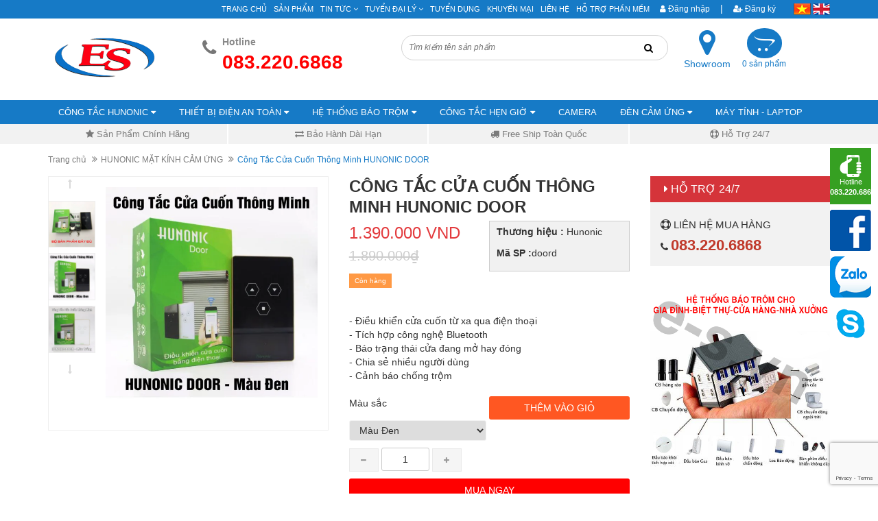

--- FILE ---
content_type: text/html; charset=utf-8
request_url: https://www.google.com/recaptcha/api2/anchor?ar=1&k=6Ldtu4IUAAAAAMQzG1gCw3wFlx_GytlZyLrXcsuK&co=aHR0cHM6Ly9lLXMudm46NDQz&hl=en&v=PoyoqOPhxBO7pBk68S4YbpHZ&size=invisible&anchor-ms=20000&execute-ms=30000&cb=thkwstqsz4kn
body_size: 48743
content:
<!DOCTYPE HTML><html dir="ltr" lang="en"><head><meta http-equiv="Content-Type" content="text/html; charset=UTF-8">
<meta http-equiv="X-UA-Compatible" content="IE=edge">
<title>reCAPTCHA</title>
<style type="text/css">
/* cyrillic-ext */
@font-face {
  font-family: 'Roboto';
  font-style: normal;
  font-weight: 400;
  font-stretch: 100%;
  src: url(//fonts.gstatic.com/s/roboto/v48/KFO7CnqEu92Fr1ME7kSn66aGLdTylUAMa3GUBHMdazTgWw.woff2) format('woff2');
  unicode-range: U+0460-052F, U+1C80-1C8A, U+20B4, U+2DE0-2DFF, U+A640-A69F, U+FE2E-FE2F;
}
/* cyrillic */
@font-face {
  font-family: 'Roboto';
  font-style: normal;
  font-weight: 400;
  font-stretch: 100%;
  src: url(//fonts.gstatic.com/s/roboto/v48/KFO7CnqEu92Fr1ME7kSn66aGLdTylUAMa3iUBHMdazTgWw.woff2) format('woff2');
  unicode-range: U+0301, U+0400-045F, U+0490-0491, U+04B0-04B1, U+2116;
}
/* greek-ext */
@font-face {
  font-family: 'Roboto';
  font-style: normal;
  font-weight: 400;
  font-stretch: 100%;
  src: url(//fonts.gstatic.com/s/roboto/v48/KFO7CnqEu92Fr1ME7kSn66aGLdTylUAMa3CUBHMdazTgWw.woff2) format('woff2');
  unicode-range: U+1F00-1FFF;
}
/* greek */
@font-face {
  font-family: 'Roboto';
  font-style: normal;
  font-weight: 400;
  font-stretch: 100%;
  src: url(//fonts.gstatic.com/s/roboto/v48/KFO7CnqEu92Fr1ME7kSn66aGLdTylUAMa3-UBHMdazTgWw.woff2) format('woff2');
  unicode-range: U+0370-0377, U+037A-037F, U+0384-038A, U+038C, U+038E-03A1, U+03A3-03FF;
}
/* math */
@font-face {
  font-family: 'Roboto';
  font-style: normal;
  font-weight: 400;
  font-stretch: 100%;
  src: url(//fonts.gstatic.com/s/roboto/v48/KFO7CnqEu92Fr1ME7kSn66aGLdTylUAMawCUBHMdazTgWw.woff2) format('woff2');
  unicode-range: U+0302-0303, U+0305, U+0307-0308, U+0310, U+0312, U+0315, U+031A, U+0326-0327, U+032C, U+032F-0330, U+0332-0333, U+0338, U+033A, U+0346, U+034D, U+0391-03A1, U+03A3-03A9, U+03B1-03C9, U+03D1, U+03D5-03D6, U+03F0-03F1, U+03F4-03F5, U+2016-2017, U+2034-2038, U+203C, U+2040, U+2043, U+2047, U+2050, U+2057, U+205F, U+2070-2071, U+2074-208E, U+2090-209C, U+20D0-20DC, U+20E1, U+20E5-20EF, U+2100-2112, U+2114-2115, U+2117-2121, U+2123-214F, U+2190, U+2192, U+2194-21AE, U+21B0-21E5, U+21F1-21F2, U+21F4-2211, U+2213-2214, U+2216-22FF, U+2308-230B, U+2310, U+2319, U+231C-2321, U+2336-237A, U+237C, U+2395, U+239B-23B7, U+23D0, U+23DC-23E1, U+2474-2475, U+25AF, U+25B3, U+25B7, U+25BD, U+25C1, U+25CA, U+25CC, U+25FB, U+266D-266F, U+27C0-27FF, U+2900-2AFF, U+2B0E-2B11, U+2B30-2B4C, U+2BFE, U+3030, U+FF5B, U+FF5D, U+1D400-1D7FF, U+1EE00-1EEFF;
}
/* symbols */
@font-face {
  font-family: 'Roboto';
  font-style: normal;
  font-weight: 400;
  font-stretch: 100%;
  src: url(//fonts.gstatic.com/s/roboto/v48/KFO7CnqEu92Fr1ME7kSn66aGLdTylUAMaxKUBHMdazTgWw.woff2) format('woff2');
  unicode-range: U+0001-000C, U+000E-001F, U+007F-009F, U+20DD-20E0, U+20E2-20E4, U+2150-218F, U+2190, U+2192, U+2194-2199, U+21AF, U+21E6-21F0, U+21F3, U+2218-2219, U+2299, U+22C4-22C6, U+2300-243F, U+2440-244A, U+2460-24FF, U+25A0-27BF, U+2800-28FF, U+2921-2922, U+2981, U+29BF, U+29EB, U+2B00-2BFF, U+4DC0-4DFF, U+FFF9-FFFB, U+10140-1018E, U+10190-1019C, U+101A0, U+101D0-101FD, U+102E0-102FB, U+10E60-10E7E, U+1D2C0-1D2D3, U+1D2E0-1D37F, U+1F000-1F0FF, U+1F100-1F1AD, U+1F1E6-1F1FF, U+1F30D-1F30F, U+1F315, U+1F31C, U+1F31E, U+1F320-1F32C, U+1F336, U+1F378, U+1F37D, U+1F382, U+1F393-1F39F, U+1F3A7-1F3A8, U+1F3AC-1F3AF, U+1F3C2, U+1F3C4-1F3C6, U+1F3CA-1F3CE, U+1F3D4-1F3E0, U+1F3ED, U+1F3F1-1F3F3, U+1F3F5-1F3F7, U+1F408, U+1F415, U+1F41F, U+1F426, U+1F43F, U+1F441-1F442, U+1F444, U+1F446-1F449, U+1F44C-1F44E, U+1F453, U+1F46A, U+1F47D, U+1F4A3, U+1F4B0, U+1F4B3, U+1F4B9, U+1F4BB, U+1F4BF, U+1F4C8-1F4CB, U+1F4D6, U+1F4DA, U+1F4DF, U+1F4E3-1F4E6, U+1F4EA-1F4ED, U+1F4F7, U+1F4F9-1F4FB, U+1F4FD-1F4FE, U+1F503, U+1F507-1F50B, U+1F50D, U+1F512-1F513, U+1F53E-1F54A, U+1F54F-1F5FA, U+1F610, U+1F650-1F67F, U+1F687, U+1F68D, U+1F691, U+1F694, U+1F698, U+1F6AD, U+1F6B2, U+1F6B9-1F6BA, U+1F6BC, U+1F6C6-1F6CF, U+1F6D3-1F6D7, U+1F6E0-1F6EA, U+1F6F0-1F6F3, U+1F6F7-1F6FC, U+1F700-1F7FF, U+1F800-1F80B, U+1F810-1F847, U+1F850-1F859, U+1F860-1F887, U+1F890-1F8AD, U+1F8B0-1F8BB, U+1F8C0-1F8C1, U+1F900-1F90B, U+1F93B, U+1F946, U+1F984, U+1F996, U+1F9E9, U+1FA00-1FA6F, U+1FA70-1FA7C, U+1FA80-1FA89, U+1FA8F-1FAC6, U+1FACE-1FADC, U+1FADF-1FAE9, U+1FAF0-1FAF8, U+1FB00-1FBFF;
}
/* vietnamese */
@font-face {
  font-family: 'Roboto';
  font-style: normal;
  font-weight: 400;
  font-stretch: 100%;
  src: url(//fonts.gstatic.com/s/roboto/v48/KFO7CnqEu92Fr1ME7kSn66aGLdTylUAMa3OUBHMdazTgWw.woff2) format('woff2');
  unicode-range: U+0102-0103, U+0110-0111, U+0128-0129, U+0168-0169, U+01A0-01A1, U+01AF-01B0, U+0300-0301, U+0303-0304, U+0308-0309, U+0323, U+0329, U+1EA0-1EF9, U+20AB;
}
/* latin-ext */
@font-face {
  font-family: 'Roboto';
  font-style: normal;
  font-weight: 400;
  font-stretch: 100%;
  src: url(//fonts.gstatic.com/s/roboto/v48/KFO7CnqEu92Fr1ME7kSn66aGLdTylUAMa3KUBHMdazTgWw.woff2) format('woff2');
  unicode-range: U+0100-02BA, U+02BD-02C5, U+02C7-02CC, U+02CE-02D7, U+02DD-02FF, U+0304, U+0308, U+0329, U+1D00-1DBF, U+1E00-1E9F, U+1EF2-1EFF, U+2020, U+20A0-20AB, U+20AD-20C0, U+2113, U+2C60-2C7F, U+A720-A7FF;
}
/* latin */
@font-face {
  font-family: 'Roboto';
  font-style: normal;
  font-weight: 400;
  font-stretch: 100%;
  src: url(//fonts.gstatic.com/s/roboto/v48/KFO7CnqEu92Fr1ME7kSn66aGLdTylUAMa3yUBHMdazQ.woff2) format('woff2');
  unicode-range: U+0000-00FF, U+0131, U+0152-0153, U+02BB-02BC, U+02C6, U+02DA, U+02DC, U+0304, U+0308, U+0329, U+2000-206F, U+20AC, U+2122, U+2191, U+2193, U+2212, U+2215, U+FEFF, U+FFFD;
}
/* cyrillic-ext */
@font-face {
  font-family: 'Roboto';
  font-style: normal;
  font-weight: 500;
  font-stretch: 100%;
  src: url(//fonts.gstatic.com/s/roboto/v48/KFO7CnqEu92Fr1ME7kSn66aGLdTylUAMa3GUBHMdazTgWw.woff2) format('woff2');
  unicode-range: U+0460-052F, U+1C80-1C8A, U+20B4, U+2DE0-2DFF, U+A640-A69F, U+FE2E-FE2F;
}
/* cyrillic */
@font-face {
  font-family: 'Roboto';
  font-style: normal;
  font-weight: 500;
  font-stretch: 100%;
  src: url(//fonts.gstatic.com/s/roboto/v48/KFO7CnqEu92Fr1ME7kSn66aGLdTylUAMa3iUBHMdazTgWw.woff2) format('woff2');
  unicode-range: U+0301, U+0400-045F, U+0490-0491, U+04B0-04B1, U+2116;
}
/* greek-ext */
@font-face {
  font-family: 'Roboto';
  font-style: normal;
  font-weight: 500;
  font-stretch: 100%;
  src: url(//fonts.gstatic.com/s/roboto/v48/KFO7CnqEu92Fr1ME7kSn66aGLdTylUAMa3CUBHMdazTgWw.woff2) format('woff2');
  unicode-range: U+1F00-1FFF;
}
/* greek */
@font-face {
  font-family: 'Roboto';
  font-style: normal;
  font-weight: 500;
  font-stretch: 100%;
  src: url(//fonts.gstatic.com/s/roboto/v48/KFO7CnqEu92Fr1ME7kSn66aGLdTylUAMa3-UBHMdazTgWw.woff2) format('woff2');
  unicode-range: U+0370-0377, U+037A-037F, U+0384-038A, U+038C, U+038E-03A1, U+03A3-03FF;
}
/* math */
@font-face {
  font-family: 'Roboto';
  font-style: normal;
  font-weight: 500;
  font-stretch: 100%;
  src: url(//fonts.gstatic.com/s/roboto/v48/KFO7CnqEu92Fr1ME7kSn66aGLdTylUAMawCUBHMdazTgWw.woff2) format('woff2');
  unicode-range: U+0302-0303, U+0305, U+0307-0308, U+0310, U+0312, U+0315, U+031A, U+0326-0327, U+032C, U+032F-0330, U+0332-0333, U+0338, U+033A, U+0346, U+034D, U+0391-03A1, U+03A3-03A9, U+03B1-03C9, U+03D1, U+03D5-03D6, U+03F0-03F1, U+03F4-03F5, U+2016-2017, U+2034-2038, U+203C, U+2040, U+2043, U+2047, U+2050, U+2057, U+205F, U+2070-2071, U+2074-208E, U+2090-209C, U+20D0-20DC, U+20E1, U+20E5-20EF, U+2100-2112, U+2114-2115, U+2117-2121, U+2123-214F, U+2190, U+2192, U+2194-21AE, U+21B0-21E5, U+21F1-21F2, U+21F4-2211, U+2213-2214, U+2216-22FF, U+2308-230B, U+2310, U+2319, U+231C-2321, U+2336-237A, U+237C, U+2395, U+239B-23B7, U+23D0, U+23DC-23E1, U+2474-2475, U+25AF, U+25B3, U+25B7, U+25BD, U+25C1, U+25CA, U+25CC, U+25FB, U+266D-266F, U+27C0-27FF, U+2900-2AFF, U+2B0E-2B11, U+2B30-2B4C, U+2BFE, U+3030, U+FF5B, U+FF5D, U+1D400-1D7FF, U+1EE00-1EEFF;
}
/* symbols */
@font-face {
  font-family: 'Roboto';
  font-style: normal;
  font-weight: 500;
  font-stretch: 100%;
  src: url(//fonts.gstatic.com/s/roboto/v48/KFO7CnqEu92Fr1ME7kSn66aGLdTylUAMaxKUBHMdazTgWw.woff2) format('woff2');
  unicode-range: U+0001-000C, U+000E-001F, U+007F-009F, U+20DD-20E0, U+20E2-20E4, U+2150-218F, U+2190, U+2192, U+2194-2199, U+21AF, U+21E6-21F0, U+21F3, U+2218-2219, U+2299, U+22C4-22C6, U+2300-243F, U+2440-244A, U+2460-24FF, U+25A0-27BF, U+2800-28FF, U+2921-2922, U+2981, U+29BF, U+29EB, U+2B00-2BFF, U+4DC0-4DFF, U+FFF9-FFFB, U+10140-1018E, U+10190-1019C, U+101A0, U+101D0-101FD, U+102E0-102FB, U+10E60-10E7E, U+1D2C0-1D2D3, U+1D2E0-1D37F, U+1F000-1F0FF, U+1F100-1F1AD, U+1F1E6-1F1FF, U+1F30D-1F30F, U+1F315, U+1F31C, U+1F31E, U+1F320-1F32C, U+1F336, U+1F378, U+1F37D, U+1F382, U+1F393-1F39F, U+1F3A7-1F3A8, U+1F3AC-1F3AF, U+1F3C2, U+1F3C4-1F3C6, U+1F3CA-1F3CE, U+1F3D4-1F3E0, U+1F3ED, U+1F3F1-1F3F3, U+1F3F5-1F3F7, U+1F408, U+1F415, U+1F41F, U+1F426, U+1F43F, U+1F441-1F442, U+1F444, U+1F446-1F449, U+1F44C-1F44E, U+1F453, U+1F46A, U+1F47D, U+1F4A3, U+1F4B0, U+1F4B3, U+1F4B9, U+1F4BB, U+1F4BF, U+1F4C8-1F4CB, U+1F4D6, U+1F4DA, U+1F4DF, U+1F4E3-1F4E6, U+1F4EA-1F4ED, U+1F4F7, U+1F4F9-1F4FB, U+1F4FD-1F4FE, U+1F503, U+1F507-1F50B, U+1F50D, U+1F512-1F513, U+1F53E-1F54A, U+1F54F-1F5FA, U+1F610, U+1F650-1F67F, U+1F687, U+1F68D, U+1F691, U+1F694, U+1F698, U+1F6AD, U+1F6B2, U+1F6B9-1F6BA, U+1F6BC, U+1F6C6-1F6CF, U+1F6D3-1F6D7, U+1F6E0-1F6EA, U+1F6F0-1F6F3, U+1F6F7-1F6FC, U+1F700-1F7FF, U+1F800-1F80B, U+1F810-1F847, U+1F850-1F859, U+1F860-1F887, U+1F890-1F8AD, U+1F8B0-1F8BB, U+1F8C0-1F8C1, U+1F900-1F90B, U+1F93B, U+1F946, U+1F984, U+1F996, U+1F9E9, U+1FA00-1FA6F, U+1FA70-1FA7C, U+1FA80-1FA89, U+1FA8F-1FAC6, U+1FACE-1FADC, U+1FADF-1FAE9, U+1FAF0-1FAF8, U+1FB00-1FBFF;
}
/* vietnamese */
@font-face {
  font-family: 'Roboto';
  font-style: normal;
  font-weight: 500;
  font-stretch: 100%;
  src: url(//fonts.gstatic.com/s/roboto/v48/KFO7CnqEu92Fr1ME7kSn66aGLdTylUAMa3OUBHMdazTgWw.woff2) format('woff2');
  unicode-range: U+0102-0103, U+0110-0111, U+0128-0129, U+0168-0169, U+01A0-01A1, U+01AF-01B0, U+0300-0301, U+0303-0304, U+0308-0309, U+0323, U+0329, U+1EA0-1EF9, U+20AB;
}
/* latin-ext */
@font-face {
  font-family: 'Roboto';
  font-style: normal;
  font-weight: 500;
  font-stretch: 100%;
  src: url(//fonts.gstatic.com/s/roboto/v48/KFO7CnqEu92Fr1ME7kSn66aGLdTylUAMa3KUBHMdazTgWw.woff2) format('woff2');
  unicode-range: U+0100-02BA, U+02BD-02C5, U+02C7-02CC, U+02CE-02D7, U+02DD-02FF, U+0304, U+0308, U+0329, U+1D00-1DBF, U+1E00-1E9F, U+1EF2-1EFF, U+2020, U+20A0-20AB, U+20AD-20C0, U+2113, U+2C60-2C7F, U+A720-A7FF;
}
/* latin */
@font-face {
  font-family: 'Roboto';
  font-style: normal;
  font-weight: 500;
  font-stretch: 100%;
  src: url(//fonts.gstatic.com/s/roboto/v48/KFO7CnqEu92Fr1ME7kSn66aGLdTylUAMa3yUBHMdazQ.woff2) format('woff2');
  unicode-range: U+0000-00FF, U+0131, U+0152-0153, U+02BB-02BC, U+02C6, U+02DA, U+02DC, U+0304, U+0308, U+0329, U+2000-206F, U+20AC, U+2122, U+2191, U+2193, U+2212, U+2215, U+FEFF, U+FFFD;
}
/* cyrillic-ext */
@font-face {
  font-family: 'Roboto';
  font-style: normal;
  font-weight: 900;
  font-stretch: 100%;
  src: url(//fonts.gstatic.com/s/roboto/v48/KFO7CnqEu92Fr1ME7kSn66aGLdTylUAMa3GUBHMdazTgWw.woff2) format('woff2');
  unicode-range: U+0460-052F, U+1C80-1C8A, U+20B4, U+2DE0-2DFF, U+A640-A69F, U+FE2E-FE2F;
}
/* cyrillic */
@font-face {
  font-family: 'Roboto';
  font-style: normal;
  font-weight: 900;
  font-stretch: 100%;
  src: url(//fonts.gstatic.com/s/roboto/v48/KFO7CnqEu92Fr1ME7kSn66aGLdTylUAMa3iUBHMdazTgWw.woff2) format('woff2');
  unicode-range: U+0301, U+0400-045F, U+0490-0491, U+04B0-04B1, U+2116;
}
/* greek-ext */
@font-face {
  font-family: 'Roboto';
  font-style: normal;
  font-weight: 900;
  font-stretch: 100%;
  src: url(//fonts.gstatic.com/s/roboto/v48/KFO7CnqEu92Fr1ME7kSn66aGLdTylUAMa3CUBHMdazTgWw.woff2) format('woff2');
  unicode-range: U+1F00-1FFF;
}
/* greek */
@font-face {
  font-family: 'Roboto';
  font-style: normal;
  font-weight: 900;
  font-stretch: 100%;
  src: url(//fonts.gstatic.com/s/roboto/v48/KFO7CnqEu92Fr1ME7kSn66aGLdTylUAMa3-UBHMdazTgWw.woff2) format('woff2');
  unicode-range: U+0370-0377, U+037A-037F, U+0384-038A, U+038C, U+038E-03A1, U+03A3-03FF;
}
/* math */
@font-face {
  font-family: 'Roboto';
  font-style: normal;
  font-weight: 900;
  font-stretch: 100%;
  src: url(//fonts.gstatic.com/s/roboto/v48/KFO7CnqEu92Fr1ME7kSn66aGLdTylUAMawCUBHMdazTgWw.woff2) format('woff2');
  unicode-range: U+0302-0303, U+0305, U+0307-0308, U+0310, U+0312, U+0315, U+031A, U+0326-0327, U+032C, U+032F-0330, U+0332-0333, U+0338, U+033A, U+0346, U+034D, U+0391-03A1, U+03A3-03A9, U+03B1-03C9, U+03D1, U+03D5-03D6, U+03F0-03F1, U+03F4-03F5, U+2016-2017, U+2034-2038, U+203C, U+2040, U+2043, U+2047, U+2050, U+2057, U+205F, U+2070-2071, U+2074-208E, U+2090-209C, U+20D0-20DC, U+20E1, U+20E5-20EF, U+2100-2112, U+2114-2115, U+2117-2121, U+2123-214F, U+2190, U+2192, U+2194-21AE, U+21B0-21E5, U+21F1-21F2, U+21F4-2211, U+2213-2214, U+2216-22FF, U+2308-230B, U+2310, U+2319, U+231C-2321, U+2336-237A, U+237C, U+2395, U+239B-23B7, U+23D0, U+23DC-23E1, U+2474-2475, U+25AF, U+25B3, U+25B7, U+25BD, U+25C1, U+25CA, U+25CC, U+25FB, U+266D-266F, U+27C0-27FF, U+2900-2AFF, U+2B0E-2B11, U+2B30-2B4C, U+2BFE, U+3030, U+FF5B, U+FF5D, U+1D400-1D7FF, U+1EE00-1EEFF;
}
/* symbols */
@font-face {
  font-family: 'Roboto';
  font-style: normal;
  font-weight: 900;
  font-stretch: 100%;
  src: url(//fonts.gstatic.com/s/roboto/v48/KFO7CnqEu92Fr1ME7kSn66aGLdTylUAMaxKUBHMdazTgWw.woff2) format('woff2');
  unicode-range: U+0001-000C, U+000E-001F, U+007F-009F, U+20DD-20E0, U+20E2-20E4, U+2150-218F, U+2190, U+2192, U+2194-2199, U+21AF, U+21E6-21F0, U+21F3, U+2218-2219, U+2299, U+22C4-22C6, U+2300-243F, U+2440-244A, U+2460-24FF, U+25A0-27BF, U+2800-28FF, U+2921-2922, U+2981, U+29BF, U+29EB, U+2B00-2BFF, U+4DC0-4DFF, U+FFF9-FFFB, U+10140-1018E, U+10190-1019C, U+101A0, U+101D0-101FD, U+102E0-102FB, U+10E60-10E7E, U+1D2C0-1D2D3, U+1D2E0-1D37F, U+1F000-1F0FF, U+1F100-1F1AD, U+1F1E6-1F1FF, U+1F30D-1F30F, U+1F315, U+1F31C, U+1F31E, U+1F320-1F32C, U+1F336, U+1F378, U+1F37D, U+1F382, U+1F393-1F39F, U+1F3A7-1F3A8, U+1F3AC-1F3AF, U+1F3C2, U+1F3C4-1F3C6, U+1F3CA-1F3CE, U+1F3D4-1F3E0, U+1F3ED, U+1F3F1-1F3F3, U+1F3F5-1F3F7, U+1F408, U+1F415, U+1F41F, U+1F426, U+1F43F, U+1F441-1F442, U+1F444, U+1F446-1F449, U+1F44C-1F44E, U+1F453, U+1F46A, U+1F47D, U+1F4A3, U+1F4B0, U+1F4B3, U+1F4B9, U+1F4BB, U+1F4BF, U+1F4C8-1F4CB, U+1F4D6, U+1F4DA, U+1F4DF, U+1F4E3-1F4E6, U+1F4EA-1F4ED, U+1F4F7, U+1F4F9-1F4FB, U+1F4FD-1F4FE, U+1F503, U+1F507-1F50B, U+1F50D, U+1F512-1F513, U+1F53E-1F54A, U+1F54F-1F5FA, U+1F610, U+1F650-1F67F, U+1F687, U+1F68D, U+1F691, U+1F694, U+1F698, U+1F6AD, U+1F6B2, U+1F6B9-1F6BA, U+1F6BC, U+1F6C6-1F6CF, U+1F6D3-1F6D7, U+1F6E0-1F6EA, U+1F6F0-1F6F3, U+1F6F7-1F6FC, U+1F700-1F7FF, U+1F800-1F80B, U+1F810-1F847, U+1F850-1F859, U+1F860-1F887, U+1F890-1F8AD, U+1F8B0-1F8BB, U+1F8C0-1F8C1, U+1F900-1F90B, U+1F93B, U+1F946, U+1F984, U+1F996, U+1F9E9, U+1FA00-1FA6F, U+1FA70-1FA7C, U+1FA80-1FA89, U+1FA8F-1FAC6, U+1FACE-1FADC, U+1FADF-1FAE9, U+1FAF0-1FAF8, U+1FB00-1FBFF;
}
/* vietnamese */
@font-face {
  font-family: 'Roboto';
  font-style: normal;
  font-weight: 900;
  font-stretch: 100%;
  src: url(//fonts.gstatic.com/s/roboto/v48/KFO7CnqEu92Fr1ME7kSn66aGLdTylUAMa3OUBHMdazTgWw.woff2) format('woff2');
  unicode-range: U+0102-0103, U+0110-0111, U+0128-0129, U+0168-0169, U+01A0-01A1, U+01AF-01B0, U+0300-0301, U+0303-0304, U+0308-0309, U+0323, U+0329, U+1EA0-1EF9, U+20AB;
}
/* latin-ext */
@font-face {
  font-family: 'Roboto';
  font-style: normal;
  font-weight: 900;
  font-stretch: 100%;
  src: url(//fonts.gstatic.com/s/roboto/v48/KFO7CnqEu92Fr1ME7kSn66aGLdTylUAMa3KUBHMdazTgWw.woff2) format('woff2');
  unicode-range: U+0100-02BA, U+02BD-02C5, U+02C7-02CC, U+02CE-02D7, U+02DD-02FF, U+0304, U+0308, U+0329, U+1D00-1DBF, U+1E00-1E9F, U+1EF2-1EFF, U+2020, U+20A0-20AB, U+20AD-20C0, U+2113, U+2C60-2C7F, U+A720-A7FF;
}
/* latin */
@font-face {
  font-family: 'Roboto';
  font-style: normal;
  font-weight: 900;
  font-stretch: 100%;
  src: url(//fonts.gstatic.com/s/roboto/v48/KFO7CnqEu92Fr1ME7kSn66aGLdTylUAMa3yUBHMdazQ.woff2) format('woff2');
  unicode-range: U+0000-00FF, U+0131, U+0152-0153, U+02BB-02BC, U+02C6, U+02DA, U+02DC, U+0304, U+0308, U+0329, U+2000-206F, U+20AC, U+2122, U+2191, U+2193, U+2212, U+2215, U+FEFF, U+FFFD;
}

</style>
<link rel="stylesheet" type="text/css" href="https://www.gstatic.com/recaptcha/releases/PoyoqOPhxBO7pBk68S4YbpHZ/styles__ltr.css">
<script nonce="m0V_Lf2PHkSa2UFFdi8pGg" type="text/javascript">window['__recaptcha_api'] = 'https://www.google.com/recaptcha/api2/';</script>
<script type="text/javascript" src="https://www.gstatic.com/recaptcha/releases/PoyoqOPhxBO7pBk68S4YbpHZ/recaptcha__en.js" nonce="m0V_Lf2PHkSa2UFFdi8pGg">
      
    </script></head>
<body><div id="rc-anchor-alert" class="rc-anchor-alert"></div>
<input type="hidden" id="recaptcha-token" value="[base64]">
<script type="text/javascript" nonce="m0V_Lf2PHkSa2UFFdi8pGg">
      recaptcha.anchor.Main.init("[\x22ainput\x22,[\x22bgdata\x22,\x22\x22,\[base64]/[base64]/UltIKytdPWE6KGE8MjA0OD9SW0grK109YT4+NnwxOTI6KChhJjY0NTEyKT09NTUyOTYmJnErMTxoLmxlbmd0aCYmKGguY2hhckNvZGVBdChxKzEpJjY0NTEyKT09NTYzMjA/[base64]/MjU1OlI/[base64]/[base64]/[base64]/[base64]/[base64]/[base64]/[base64]/[base64]/[base64]/[base64]\x22,\[base64]\\u003d\\u003d\x22,\x22w6A5LcOhTW8RwoXChMKFw7pJwpJDwqfCm8KyQcO/GsOVCsK5DsKiw4ksOivDi3LDocOFwqw7f8OsRcKNKwrDjcKqwp4CwqPCgxTDsX3CksKVw6p9w7AGScK4woTDnsOiEcK5YsOXwobDjWA4w7hVXS5awqo7wrokwqs9QCACwrjCoioMdsKpwoddw6rDti/CrxxKdWPDj3bCvsOLwrBKwqHCgBjDusOtwrnCgcOpRjpWwqTCucOhX8O/w4fDhx/CuFnCisKdw7fDmMKNOGvDlH/ClV/DrsK8EsO/RlpIRXEJwofCnBlfw67Dl8O4fcOhw7vDsldsw5xHbcK3wpkqIjx0KzLCq0XCoV1jTcOJw7Z0ccOkwp4gfQzCjWM7w47DusKGK8KXS8KZDMOtwobCicKDw7VQwpBxY8OveGnDr1Nkw4fDsy/DogcIw5wJP8OZwo9swrTDl8O6wq55awYGwrXCqsOeY3jCicKXT8K5w5giw5IsHcOaFcO2MsKww6wZRsO2ABfCnmMPZ247w5TDh2QdwqrDncKUc8KFecOjwrXDsMOANW3Dm8OfEmc5w6bCmMO2PcKPCW/DgMK2dTPCr8Kkwrh9w4JWwrvDn8KDVVNpJMOqaEHCtE5VHcKRKBDCs8KGwpNIez3CvX/[base64]/DrnJFw7kPw5zCpsOCw4NvZ2vCosKNWcOSw6U8w6bCrsKdCsK/AmV5w60eGE8zw6TDlVfDtBHCjMKtw6YDEmfDpsKkOcO4wrNWKWLDtcKUBsKTw5PChMOfQsKJEBcSQcO+ECwCwo/[base64]/wrA+JcKnwrAZGgPCtFPCrcKRw6RmVcKLC8OPwoLCpMK8wpknGcK/[base64]/[base64]/GMO2w4YxwrFGZcO1w4JmZSokSwVxC8OEVQd/O2N3wq7DvMOJw7RNw5NMw4AAwrlmLit0KFPDusKyw4YFb0nDuMOGXcKOw47DuMOMeMKjZkbDvm/[base64]/CscO+B8KbPyJJwr7Cq8OvB8KOw64rwq4tfD55w5HDoDUufMKHKMKBSWgmw64qw6XCi8OODsOuw51kBMOoEMK/TSFawobCh8KeDsKIFsKKdMOaTsOOecKMGnckIMKAwrsLwqnCgsKAw5NSIQfCo8OHw4XCtmxiPAs/wozCnzkLw7PCsTHDlcKKwrRCSCfCnMOlAgDCt8KERwvDklTCuVEpLsO2w4fDgMOxwqkJLsK5Q8OhwrM8w67Cpl5aK8OhCsO+VCMdw7nDj1pZwo5xLsKjRcOYNWTDmGoHOcOkwqHCljTCjcO2b8O/T0odAlQlw6t2CgrDhHQdw6DDpVrCm29uHQXDki7Dr8Ojw74fw7DDhsKaB8OqayxgX8OFwpMGHm/[base64]/w7ZJwrRRw7F0wr3CjBhKw6pZLnLDvcOOOB3DiWDDvcO9IcOgw6B1w681Z8OBwpDDnMOmKVbCmigcJgnDtB9Swrg0w6jDjEgKJEbCr20VJcOybExhw71ROA1cwpTDpMKXKX1JwqJSwqpsw6oEKMOBbcO1w6LCjMK/[base64]/Dm2TCtzbDpMOiV8OPOQo8wpMdNxdPw7QHw5gKJ8KROCkETQBmHRcWw63CiEDDu1nClMKHw698wq0+wq7CmcKiw6FVF8OIwpHDtcKQJS/Cg2bDqsKDwr0zwoxUw5k/[base64]/CvhnDhBpqI8K2AcKhJzrDkcKfE3kEw4TDpCTCu08zwq3Dr8K8w4gEwrPClsO0OcKROsKACsOzwrs3GRPCvjVpRBvDusOaSgMEK8ODwpoNwqswQcOgw7RNw690wppGVcOgGcKKw6RrewN6w55BwrTCm8OSPMOdRR/CvsOKw6Jxw5HDu8KPf8O5w7XDp8K/wqBxwq3CsMOdQhbDmWgMw7DDusO9eDFTXcOWWBDDqcKDw7shw6fDvcKAwrUSwpzCpy1Ww5kzwqN7wrJJZBDCnDrCgWDDkw/CqsOiahHChkNWPcKPFgbDncORw6AsXxlxJWRfHcOEw6LCg8KiMHTDiiURCXtGQn/Cmw9+cAtubyUJDMKKCWfDicODd8KvwoPDksK/Z34gTTDCv8OFdcK/w7rDqFjDnnrDusOUwqjCvCBUCcKawprCjynCvFnCu8K/[base64]/wpfCi8KJAsOVwopYwp9Cdgpiw5nChkICwqTDjg5lwqjCnXt4woItw7jDq1Y7wo9dwrfCpsK5ei/DphYOOsOcScOMw57CqMKXdFgbCMKhw4jCuA/Ds8K2w7zDsMOdWcK8SzAadCUBw4PCgVBbw4fCmcKmwqN7wr0xwrjCtS3CrcOkdMKJwq9SWz4uCMOfwrcJw4jDt8OYwrZcUcKvRMOkGXXDsMKtwq/[base64]/fQbDsQ3Cn8KXwqnChcOvSsKAw4M8wrHCscKBFH94aCQ/VMKCwrfCiDbDhmTCgBMKwq8awrPCsMOeA8K4Bi/DlggOT8OUw5fCrR1PGUR4wrTDiDNXw6Nmd0/DhgbCu2ENDsKEw6/[base64]/Cqx9fw5HCkXjCjF/DtsOYw6ZQbcKvS8K7BHjCmBQBwpTDiMO7wqYmwrjDmMKYw4LCrVQuNsKTw6HDkcOywo55AMOiBHjCqcOjLH3DqMKIasKdX3JWYVB0w7sVX0N6QsO8YMKsw6PCscKLw4c4SMKbVcKNMgZXEsKgw7nDm3/Dm3PCnnnCtHREFMKoa8OWw7h7w5U/w7dJPTvCl8KMXCXDr8KofMKDw6lvw6Y+WsK0w4HCocKOwofDsw/Dg8Kiw6PCusKqUFDCr1AVWsOLwrHDpMK1wpppKxU/BzLCsilswq/[base64]/CrMKDAcO/[base64]/CtMOqVjTCnMKwwqJCwonCj8OnwpJhVcK3wqVOwrsIw5/[base64]/[base64]/wpAlwqlwwprDmHbClm/[base64]/[base64]/CqsKww7ELwoZHw67DsgomNsKHw7XDt0gjCMKFTcKfIQ3DqsK9FSrDkMKjwrU+w5kPPRnCl8OhwrUSRsOhwronSMOwScOVNcOmOBgGw5IVw4Blw5rDkTvDqg/DocOZwrfCg8OiBMKzw47DpQ/Dj8O6AsKFQmcmEz0ZP8KswoTCghkMw7XCrX/ClSTCiihawr/Dk8K8w6hLMXcGw7jClEbDisOXKFkVw4pKfsKGwqM1wqkjw6HDlVLDlhV3w7MGwpIew6XDgMOCwq/DpsKMw4g/MsKqw4DCnj3CgMOhB0DDv1TChcO8AyrCgsKleF/CusOzwp8VFSIGwoPDg0Ibc8OlcMOMwqfDp2DCnMK8YMKxw43DkgwkARXChFjDoMKJwq0Bwr3DkcOZw6HDqmXDo8OfwobCtxR0woHDoVLCkMOVITdOHEPCgcKKYBrDsMKVwoo9w4jCiWEBw5Rqw6vCiQzCvcKlw6nCrMOIGMOMBsOvdMObDMKaw4MKY8OZw7/Dtm1PesOAPcKjZ8OeNsOVIQ7Cg8KjwrMKRB/DiwLDpcOQw6nCqzVQwpMOwrjCmSjCr1wFwqLDocKLwqnDuxhkwqhZCMK6GcO1wrRjDsK6LE0gw6/[base64]/ColhXwpEPGcOswpzCrSvDtMO0w4kuwqYOw48xw5ImwpvDtMOmw53ChsOkNMKsw6ttw4rCtA45dcK5IsK1w7vDpsKBwofDg8KXRMKWw6rDpQd6wqZtwrcMfB3DnUHDhwdAYi8Uw7tAOsO1GcK9w7VUJsKKLsOLSC8/[base64]/DkWDDiDXDuxMow6TDjcKHw4vDl8OHw7bDugwEwr5sbsKmNTfCjzjDlxc1wowve3NDNsOvwp8SLwhDYXvDswvCvMO5ZMKvN0bDsQ4Zw74Zw7PCkWBcw7ksTDHCvsK1w7Fdw5DCp8K8Q1kkwq/DscKYw5J2McOkw5p8w4fDu8O8wrN7w6l6w6TDmcOXdxjCkRbCs8OhcRsOwqVQbEDDs8K6acKJw5ljwpFtw4LDksOZw7thwrPCucOow7rCgQlWXQ/Cj8K2wrnDtw5Cw7N2wp3ClwcgwobCh3/[base64]/Co25ew7bCksOmPRnCmsOvw6dUdMKVTTZDOcKWe8Kqw4rCrjF1ZcO5ZMOxw6XCtAHChcOeVsKdOR/Cu8O7J8KHw6InRCo6QMKYJcO7wqfCt8OpwpkxdMKNVcODw6Jjw4zDrMKwPmDDpD02w5VvJFRbwrDDjgbCicOtZxhKwoEaUHTDvcOwworCqcOewobCucKDwoXDnSgcwrzCrm/ClsOzwpI+ax7DnMOYwrPCicK5w7hrwrLDrFYCFHrCgjvCrkosQlbDojgvwrXCogYaO8K4GnxNJcKYwrnClsKdw5/[base64]/wqfDn8OHw5QfMAbDpMOaw68BwoVuwqrCiVBSw6dGw43DkUROw4UHPF3DhcKBwp43ams0wqzCl8OKMnt/CcKuw6oxw7dbLSxcZ8ODwq8bE1h/Bx8XwqBCc8OMw71Owr1jw5jCmcKgw4YoD8K8QjHDgcOSw47DrsKow4lPDMORcMOrw57Cuj1MHMOOw57DmMKawoUow5PDmj02WsK8OW08F8Ohw6AfGsKkesOCCnzCkWxcH8KUZTTCnsOWWC/[base64]/ITs6w5bDn0dLwpwxGSE6EkQkw7zCqMO0w6XDocKXwqwJw5MRZGI3wp5BKAvCmcOFwo/CnsOUw5XCrwHDimx1w6zCg8OhWsKVXQTDl2zDq3fCvMKBHAggSkvCvAbDnsKvwpw2USIywqXDmxBBMwXCiU7ChhYFainCt8O+UcOoUw5iwqBQPcKyw5YPS0IYR8OMw6nCjcKPJBlJwqDDmMKhP0wlTsO8WMKQf3jCiXUsw4LDkcKrwplaJybDn8OwPsKoKyLCmn/DnMKsOTVgAy/[base64]/w5VPw7AsQcOCF8K8wpVWP8Oqw5nChMKDIRVww4Z0w6HDgD5/wpDDl8KLEj3DqsOIw4Z6G8OMFcKlwq/Du8OPJsOqRzkTwro3IsORXMKLw4jCnyZQwplxMSZDwrnDg8KlKcO1wrJbw5jDj8OZw57ChmNyOsK2ZMOdOxnDvHnDoMOKwqzDgcK2wqvDisOIWm1OwpJET3sqVcK6cgDCgMKmCMKAE8OYw6XChF/Cmh9twoknw4xawpTCqjodKcKNwojDh2sbwqJJFcOpwr3Du8OkwrBcTsKfIQxMwrzDusKFe8KAc8KFDcKiwpoQw6/DlX0Gw4V2Cxxqw4jDr8OHwqfClm4IcMOUw7XCrcKuYMOLG8OVWTxnw7Vmw5rCqMKWw5PCgsOqA8OTwoJJwoI3X8K/wrTClExnQMOjBsKswrlxCWrDrnvDoxPDr23DqMO/w5Jbw7DDocOaw5hJDhHChz7Dozl3w4gbW3nCk0zCn8KjwpMiFlNyw6/Dt8KNwprCt8K+Tnoew6ZPwp8BHj9VOsKwVgTDlsOgw57CvsKOwrbCk8ObwqjCmQ/Cl8OiOAfCjwBKN2dHwp3Di8O6ZsKkJcKoM0fDk8KJwpUtH8KlOE8rUsKQbcOlTETCoVHDn8OfwqXDmsO1T8O4w5vDscKSw5rCgFNnwqMDwqUgeXtrIAxlwpPDs1LCpmbCvCDDqh7Dr0fDjnbDkcKLw69cKUzCvjRDI8O5wphGwrrDt8K/wqc4w6YVFMOFPsKXwplvL8K2woHCk8Kmw4Zaw5l6w5c9w4VAR8O3wpROTBfCoWZuw5HDgCjDmcO5w5AOS13CpiEdwpZowqdMI8OlccK/wqcfw5INw5NYwr8VZ2DDgQDCvgvDsnBHw4nDj8KXTcKGw5PDmsK0w6LDvsKOwqDDsMK9w6bCtcOgNnMUW2twwr7CvD9JU8K/FcOOIsKDwp87wrrDjXtmw74IwpBDw4xtaXIbw74neU0bQMK2HsO8Akssw5zDqsO3w4DDmRAWacOvXDzCpsO3E8KXA3bCo8OYwrcVMsOEUcKMwrgmRcO8WsKfw4o+w75rwrDDr8Omwr7DkRXCp8Kqw49YPMKxMsKlbcKXHF3Ch8KHVRd0LzkhwpQ6wq/DucKsw5k5w67Cj0Uiw57CrMKDwq3ClsKCw6PDhMKiBsOfNsK6d0kGfsOnKcKiMsKqw5c/[base64]/[base64]/[base64]/CvHnDqcKkw7JWfcKAw7YKEcOpLMK/wpU0KsOTw57CkcObBxPCtn/ConocwoYmbXlYdzLDm3XCmsOMJTISw4c4wpIow6zDucKQwopZWcKWwqlEwqI1w6rCuU7DnC7CkMKIwqTCrAzCrsOGw43ClhPCqcK1UsKJCB/ChxbCnl7CrsOiIlxZwrfDqsOww4x4ClBlwonDkyTDrsKffmfCvMOmw6XDpcKSwr3Cs8KNwo06wp3DvFvCtCvCj2TDk8KZaxLDosKPWcOVSsO/SE5zw77DjljDoAZSw5vCnMKlwrNpH8KacAZdCsKcw6EQwojDhcKKEMKLIh9Zwp/CqHvDkhBrLD3Ds8KbwpZDw5QPwoLCgivDqsO8R8OCw7s9FsOSKsKRw5PCoEcGPMOfbULCgQHDtjduQ8Oow4jDhGAvKMKFwp9TNMO6bBTCmMKqIsKtU8O8KHvCu8OhMsK/KGFRdWzDvcKSJcK7wpB3F0hlw7ErYMKLw5nCu8O2GsKLwodNSW7CsRTCs1MOLsKOK8KOw6nDohvCtcKSHcKAWyTCm8OHWmY6XGPCt3TCuMOGw5PDhRDCnVw4w5pYVTgFUUY3WsOow7PDqj/DkQjDjsOmwrQTwrpHwoAZe8KOR8OTw4gwLgQVRHDDtEcbe8OxwotTwqnCj8K5V8KQwqXDh8OOwo/DjcOzC8KvwpF9AsOqwrjCvcOPwp7DtsOWw7skD8Kbc8OIwpbDhMKSw5ZHw4zDnsOyXCUhHDoGw6loVHsSw69Gw7QKX27DjMKUwqFkwoNcGSbCkMOjECzCvQBZw6/[base64]/[base64]/[base64]/CrRbCpV5JFMK4w7DDpAnDu2DCsVg2BMKxw6RzL302bMKtwp03wrvCjMOww5ktw6TDgHllwrjCvk/DoMK0woxoPnHCo2nCgiTCvxPCuMOjwpp0w6DChUF7F8OmSATDkklOHBzCtSrDu8Okw4XCicOOwpnCvCzCn0BMQMOowpXDlcO9YcKUw7ZNwo3DocKrwohswo8Jw5QWccOkwq5Fa8Opwp4Sw55zP8Khw6Ytw6zCh05TwqnDuMKrVV/Dqj5GGzLCgcKqTcKJw53Cv8Osw5AQHF/DkcKLw57CrcKqRsO+DUPCqW9tw59vwpbCp8KowoDDvsKiB8K4w4ZfwqM6wpXDpMKBPhheR21owo9zwoUhwqDCqcKYw6PDojvDrmLDg8KLFEXCu8K9QsOHWcK9WMKkSibDucOcwq4AwoHDg01EGWHCvcKmw7kxccKNdVfCrz/Dqzscwq95CAx2wrMST8OxHnXCnCbCocOFw7VdwrU5w57CpVvDucKIwrFvwo9KwpMQwpQOfHnCr8KlwqkWVcKFTcK/w5pVcStOGCIEKcKEw7UVw4XDuXBNwpvDmE5EXsOjGcOwQ8KFX8Ouw7cNCcOUw7wzwrnDpgxlwqYPE8KWwrZrfSUHw78gdV3Cl1tywociG8O6w6XCusKDK2tEwplGFT7ChR/[base64]/Cp2bDmwATD8OOHTDCkVnCsW4OTnbCusK7wo05w6dMcsO0fy7DlMK2w6PDtMOab37DsMO/woVUwrBINFI3RMK6W1F6wpDDvcOsVh89Xjp5XsKNbMOcHQ7Drj4pVcKwGsOPa30Uw7/DosKTQcObw4JdWnvDuU9RSmjDhMOpw4rDjiPDhAfDnwXChsOfDzVUW8KCVwt3wpUVwpvCh8OgIcKzCcK6AgNwwqrCv10POMKYw7jCosKdbMK1w7PDkcOdfXVdLsOUAsKBw7TCn1XCksKKX1TDqsO/UCfDmsO1UBsbwqFvwqMIwpnClFrDl8O/[base64]/CszPDpGw9w4h5PsKFwpfDijRowpNIwrQzbcOzwpICDwTDh2LDjcKkw4kDHMKUw4dcw6BXwpllwrNywpQvw6nCv8K8J3zCtVZXw7gowr/[base64]/wqzCkQfDksO8KTjDrMOhd23Dm8OGKCYgFcOaVMKLwq3CrsOuw5PDsVkOa3bDk8K5w7lKwpfDlmLCk8Kqw63Dt8OfwoYaw53DqsK2aS3CigZzKxHDritHw7J3NhfDly7Co8KsS2XDoMKJwqYyAwVXJ8O4K8KJw5PDtcKNwo/Cm0wfZlPCjcOiC8OawpRFR3vChMKWwpvCrQUteCjDuMKDesKYwpbCjwFAwrUGwq7CiMO0aMOUw4nCnBrCtSAAw6zDpFZPwovDucOtwrXCgcKaGMOAwpLCqGHCgW/Cg0VUw4LDqHTCn8KIMnMaZsOQw6LDnj5NNhrDl8OCCMKBwr3DtyDDucO3H8OBAGxnYMO1csO8TAczaMOSAcKMwrHCgcKEw4/DgQZbwqB/[base64]/DtsOhSnxLw4HDrV/DrDvColBsXld/CzLDoMOcISY1wpXCoGPCjUzCpsKYwqfCisO2TQLDj1bChjgyVVfCmnTCojTCmsO2CSHDs8KJw7TDm3sowpZfw7TDkQ/CpcKQRMOIw4XDssO5wpPClShvwqDDiARrw4bCjsOuwpXChmFswqLCsV/DvcKxMcKKwqzCsEM9wox6PEbCucKCwrwswoBmR0dXw4LDtn1RwpB7w5LDqSRtEgt+w6cywrzCinE4w5pPw4/Dln3DhMKaNsOTw57DjsKtdsO2w7MlXcK/wrAww7EZw5/DtsOeBXwGwpzCtsO/wr0zw4LCoC/DncK7HHnDpERcwqzCm8OPw6psw7wZfMK5Pk8qMEYSLMKNRcKhwotPbAzCgcOkclXClsOPwpTCqMK8w41ZE8KuJsODU8OTYGdnw7w3MXzCt8Kaw5ZQwoYDYFNswp3DqEnCnMOjwp8rwrdZEMKfFcKhwrtqw5MTwq7ChRbDrsOObgVqwo3CtknCnEPCj1PDtg7Dtx/CkcOIwod9RsOrfX5nJcKvFcKyDSxBIBfDkAjCs8KKwofClzR7w68+EiVjwpUOwrMJwqbCjDzDigpLw59dH1XChMOOw7fCjMO9MnQKSMK9J1QFwq1pb8KzecO9fcKuwrZdw6TDrsKfwpFzw6x0bMKkw6PCll/DoDRIw7rCtcOmFMKRwolSCBfCrEDCvcOVOsOAOcK1FzDCpFYbKMK4wqfClMOLwosew5TCgMKQHMO6BGNLJMKoOCpLYCPCmcK1w6d3wp/CqVzCqsKKYcO2woIsWMOxw6DCtsKwfjnDmHPCpcKCV8Otw77DsVrCphJQGcORKcKUwqrDjj/DncKSwoTCrsKWw5slDSDDiMKCLTIXU8Kyw64jw5Iew7LCskZ3w6c9wo/[base64]/DvcOgw4/DkMOvakrCt8Oiw4QaRHvChMKYwrpLwoXCqHFCSnXDuRHCuMKRWyXClsKiC356IMOXC8KEdMOFwphbw5DCmQwqBMOPIcKvMcKgPcK6Bh7Cq1vChUTDnsKJAMOxOMK1w5lYdcKXKsOkwrYkw50FBVA1RcOEdinChMK9wrvDv8Kpw6HCocOzPsKDa8KSVcOOJsKTw5BZwp/DiRXCsGVvV3XCscKDOR3CuzcAeT/DikUAw5ZOGsKqDUXCq3U5w6MpwqPDp0PDn8OSwqtjw7g1woMYW2vCrMOAwotPAV9Wwp/Cs2nCqsOhLsK1dMOAwoPCkjp9HRFFfzXDjHLDhzvDtGPCp1Q/QwA+LsKlBzrCmEXCp2vDssK/[base64]/cB/[base64]/Cq8OJw73Dg8KBwojDisOwX8Oefk0Zwr7Cv3FOw5USXcK9QnfCocOrworDmsO0w53DtMOvLMKVIsOSw4fCmgvCj8Kbw7VKXUpvwrPDocOLc8OMP8KXHcK5wos/FktATRtbaEXDuBbDtWzDusKNwqHCgTTDl8OeX8OWXMOJPGsnwqQ3Q0pawrVPwqjCt8OGwrBLZWTCo8OPwpPCmmjDqcOLwoASVsOcwoIzDMOgdGLChS1Aw7BwTBrDkBjCuzzDqsO9EcKNJGDDgsOew6/DtRcGwpvCi8OQwqLDpcKkUcKLemd9BMO4wrpcGGvDp3HCsgHDlsOrF3UAwrtwIAFXVcKIwpvCkMOBNmzCuxxwdj4zZ1LDuVRVAWfDhw/DviJ4BxzDr8OSwrjDhMKNwpjCi3Mdw57CvsKywrUbMcOTCMKsw6Qbw7p6w6jDjsOpw79BRXN1TcKzcgUSwqRZwoVtbA1IbjbCkk7Cq8KFwpJNOD07woPCssKCw6p0w7jClcOkwqwaSMOmaGLCjCgfUWLDqlvDkMOGw7IpwpZceilGwr/CshtkHXloY8KLw6DDtRPDgsOgOsOHBTRYVVjCvmzCgMOtw7TChxzCh8KfKMKpwr0Cw6LDscOKw5hbCsK9OcODw7HClA1SEl3DrD/[base64]/[base64]/[base64]/wpHDlcOOw695wqgWLMKfZMOmw63CrCrCilLDjXPDpMK4RsORbMKAOcKLCcODw5Rmw5zCpsKwwrXCuMOaw5/DkMOiQjwzw4d4a8OoHzTDmcOtXlTDv0djaMKkH8KmWsKPw7tXw7pbw6x+w7JhGn4eLgbDsG1NwpXDh8KBIR3DtwjCkcORwpo7w4bDvQjDlMKAIMK6PkACOsOzFsKyCWDCqn/DhlkXfMKAwq3DhcK+wo/DiQnDrsOew57Dv3bCjgJKwqEIw4cMw6dEwqnDpsKAw6rDuMOHwo8ATyRqBU3Cu8OgwogQUsKXYD8Qw7YZw5HDvsO9wpIHwohqwp3CoMOuw6/Dn8Obw4wDDlHDp1TCmB02wpIrw7p/w4TDqGQtwq8vbcKnF8O8wpnCsRZ5XMKjesOFwqBnw4h7w6MJwqLDg3AcwotFMzxjB8OIfcOQwq3Djn8OdMOrFFBuCkpSHx8Uw7zCjsOtw7RMw49uVnc/[base64]/w4o+d8OjZABUw7HCusKewrhpMF3DpwTCiwwadg9nw5DCl8OMwpzCr8KvEcOQwobDj1I7a8Kqw6g+w5nCs8KUDTnCm8Kkwq7CrioCw5PCpEpfwoI5BMK4w6k/[base64]/CtQrDmcOoF8OmfMOpwrzDoMKgAcOPwqrCicK0w4zCgALDtsOPDUtKZGPCj3NTwoFKwqg0w7jCnnphIcK/XsOuDcO2wpATQcO3wprCl8KqIUbDpMKxw6wTOMKaY21YwoB5GcOgYz4mfn8Dw7AnfhlKfcOJUsOYSsO+wo/DnsOOw7h7w7M4dsOvw7NFSFEEw4jDvV8jMcOOUlMKwqLDmcKIwrxCw4vCnMKKdsO+wq7DgDzCisO7CMKTw6vDhmTCnxLDhcOnw7cHwqrDgnrDtMOicsO9QUPDjsO7XsOmA8OCwoIVw6hqwq4fO0rDvH/CojDDicKvDxs2EyvCtzYxwok8SDzCjcKDYio4P8KSw5RNw7rDiHHCssKowrZuw6PDv8Kuw4lEKMKEwq5Kw4/Dp8KuS0/CkWrDpsOgwqtEDgnCnMK9JDDDh8ObbMKreztmL8K6woLDnMKaG3DDrsOhwrkpTUXDi8OnDgPCqsKjdyLDosOdwqhNwoXDlmLDvytTw5sNFsK2woBGw64gAsOcZ2wPMioiSMOkFWYbV8Kzw4tJdGLDgG/CnVYkUSNBw5jCisO+EMKZw686Q8KqwqQ5KDTCmXbDo3F+wolFw4fCmyfCgMKfw6nDkCvCtmrCkmgQKsKyL8KhwoE3EnHDnMKXGsK6wrHCqhUGw6vDgsKYfwtGw4cpacKDwoJVw7rDv3/[base64]/CosKtdMK4EMOfwptGFsOVH0gEK8KAwpNDKBJ4BcO5w7hdNHpFw5/Dgk4Ew67DscKVCsOzdX/[base64]/[base64]/w4zDj8OZwrtzw5TCp8Kdw6cgw5TCrnHDsH9wFAJbw506wofCgnnCpxHCgSRhSFM8RMO8Q8KnwrvCgWzDsTfCvMK7WmUUZsKNfS44w6tKckJhwoI9wqLCtsKdw6nDm8ObdilLwo3DkMOvw7J+LMKYJxDCpsOew4sFwqoZTx/DssOlPCB8FwLCsg3Csxk9woMxw5lFZcODw59bIcKVwooGdMOCw6IsCG0ADxZ0wq7CsCwVKmvCsHZXGMKlfHI3GVoOTAFqZcOww4DChcOZw6NYw6wXTcOmO8ORw7gBwr/[base64]/CssKbcRhAQCk2w7FILGjDi8KqbsKNwrpiwrnDncKEO2nCpmNzcCxQB8O7w6PDn0PDrsO0w5g1f1pswo1HHMKLYMOdwqBNYgkvQ8KBwpIlPGlSZRDDoT/Dv8OPasO0woRbw5xceMKswppucsKWwo5FG27Ci8KVfsKTw4XDisObw7HClw/DisKTw4hIAcOdT8KKYx/[base64]/DolU9a2vCnjI5w7IjY0pOdsKNwoPCvMOHwrPCqzbDq33CnUtfQsOQc8K/wodKYGrChE9Zw790wp/CpGNuwr7CkyXDn2YiQDPDsCjDtDlhw4MsbcKoOMOWIEfDksOGwp7ChcOdworDq8OQIMKTZ8KEw55GwrTCmMOFwoAkw6PDtMOMUibCiT0Bwp/DoVTCsGPCgcKPwoAywqbCkm3CkUFoC8Osw5PCiMOoQTDCkMOCw6Yjw7zCtWDCnMOGbsOJwqbDssKPwpszPsOLJ8KSw5fDhjnCj8O8wozCiHbDsw4WYcOsT8KzScKfw5tnwrTDggpuJsOCw4zDuWcoScKTw5fDh8O/ecKWw5vDicKfw5treSh0wrIjU8Kxw4zDnUVuwq7DkVHCgzDDk8Kcw7g7MMKewo5XNTt/w6bDsl9seWwUUcKnBcOHeCTCp3HCoioAWwISw5TDlSQ1KsOSFsOJZ0/Dh3J4b8KPw49mXsK7wqRwQMO1wojCjXURdkJnWAchAcOGw4jDvsK5AsKcw4tIwoXChBbCmzR5w4/[base64]/ChXx7wrjCscKWwoxYw6rCtMODw7rDk2fDjn55wrbDscKlwqcnXXRVw6Ruw4Fjw4DCu3QEcF7ClyTDnAZpdwo2OsORWksLw4FEbgA5YQHDklELwpbDncKTw64SHgLDsUU/[base64]/wq1ZwqXDryU5LMKON3pRA8OswrbDqH1BwpsUckzDtyLDhFHCgDfDrcKxfcKEwrE7OS9rw4Rmw7okwpFpRn/CmsOzeBDDuRpOL8KRw4fCoWRASynDiBbCjMKHwq4twqQFNRJTYcKfw59hw71pwodeUAVfaMOHwqFowrDDpMKNc8OcXwJKUsOpZyBGci/[base64]/Ch1llwqE9wqwKwrFMa8K1cEHDshbCiMKBwoAXSWstw7zCvxYsW8O0dsO6JsO1OHktLMK6ODFTwrcMwq1NC8K5wrnCjMKaXMO+w6LCpVl0NHLCgHfDpsK4SU/DpMKGfQt9CsOrwoUrZBjDmEfCsQ7DicKdFSzChcO4wpwIKDAMCHjDmwzCnMO/[base64]/DllHCkwVsw4pQwrDDusOiw7/CrTsbwoXDnk/Cp8Kkw449w6TCmRbCsQxgK2IOYAPCkMKjw65dwrvDqFLDvsOBwrMdw4zDjMKIDcKZKcOxEDvCjwsPw6nCsMO7wq7DhsOxP8OoJj1CwpB8AnTDqMOtwr97w6fDhXXDt3PCpMO/Q8OOw5Qqw4NQa27CqU7DhQh6UB/CvE/Do8KSAGjDonl8w5DCv8OWw7zCjEU/w7oLIF/[base64]/w7nDiXF/[base64]/[base64]/wofDtVsDwpc5DgfCqxxZwqXDmcK0KDPCv8O+eF3CrzPDr8O9w6bDo8K+wp/DjsO9WGLCpMKUJScIOsKUwozDs2QLZVoRcsOPI8KhbFnCqnzCpMO3XxLCgcKnCcOOJsOVw6NSW8OgQMOzSGJ4HsO0wp53TEjCocO/[base64]/[base64]/w7Uuw5Myw5HCjhERdsOEw7nDisOJwrwDwrvClH/DpMO7XMKYLF0SclLCusOKw7zDqsKiwq/CqzzDhUAJwpQEd8Kfwq/CtB7Ch8OMccOcdxTDtcOwRBtQwprDusKRa27Cp0wmwqXDmwo6NW0lEmZJw6c/Y2AbwqrDgTcTRkXDkAnCicKlwq8xw6zCisO3RMOewp82w77CpA1jw5bDolrClwhjw6pow4BvXMKmcMONBcKdwohgw6/CpkVKwoLDqhttw4Qnw44cGcOTw4AyA8KAMMOKwphDMsKeDGrCtyfCk8KFw5QZHcO+woPDtWHDtsKZdcO5OMKcwqI6DThjwpxtwq3DscOlwo5Aw7MtHUE5CAjCh8K+asKfw4XCt8Kmw7FOwpYWC8KbAEjCv8K4w5nCosOAwqsTGcKcVxXCi8KowobDrFN/O8KuIyvDqVrCpMOyIjgfw5lOM8OYwpfChSJEBGgvwr3ClgzDncKrw7rCvX3CvcOXNjvDhlEaw5MHw5fCu0/DtsOdwqzCmsK8T0NjJ8OjTGk0w5/CqMK/[base64]/GsOsw6HDssOeTn/CtMOGw6wnw7A2w55ZdxXCt8OfwpkcwrjDriXCuCTCnsO6OMKqZSFlGxRzw7DDhT4aw6/Di8Kqwr3DhztjKWTCp8O1XsOVwqFicTkBZ8KHacOLBD48WTLDo8ORU3JGw51YwpUsNMKdw7LDi8K8DMKpw49RU8O6wr/[base64]/DusOwwpQ2FcO9fMOPPxkUVsOCwoLCsMKmw6dEwqbDmQLDhcO0PhDCgsOnU3o/w5TDh8KHw7kqwqDCoW3Cm8O+wr0bwoPCs8Kja8Kqw6wydloPGC7Ds8KFCMORwqjCkFLCnsKMwoPCkcOkwq/Cjyx5BSbCvVXCtFkVWQFZwr1wZsKFEwpSw53CnUrDohHCn8OkAMKKwpFjR8Kbw5HDo0PDoRJdw77ChcKaJWgTwrXCvGBzecKtKkDDgMO3YMOJwoYHwpFUwoUCwp/DuzzCmcKbw6Elw57Dk8K5w4lWSzzCmyLChsKZw59Mw4fClGbCn8Odwp3CtToGRMKSwo0mw70xw69MRXvDoWlXaTrCuMOzwqHCoEFkwrkew5gIwrDCu8OlWsKXPDnDssO3w7DDtcOPKcOdSwPDkXVOSMKicFYZw4XCj0rDhMOZwow/[base64]/CosOTw4FnUgdLA8O8OiNyw7RYe8KDLUTCrcK2w6AXwovDh8OINsKYwrPCjRHDsU99w5HDvMOtw4LCs1TDssOHwo/CgcOWB8KiCMKmbsKcwozDkcOvGMKFw5XCv8OTwrICZRjDplLDuFpjw7xFD8OXwoJ4LsOOw4cndMOdNsOdwqkKw4ZhXRPCtsKIGT/[base64]/Ix1iwpQswphjwqQ1VCQ3wpvDrsOfGsOKw7vChSMQwqRmfzV1wpTCt8Kcw7Buw6PDmxtUw5LDjQwjSMOIT8OPw5rCk2kewqfDqTEKLV7CvmE0w54Zw5jDsR97wpUsNBPCs8O5wrjCp3jDpsKZwrVCb8KfbsKRQ0wkwpTDiTfCqMKXcWZMNDk2OX7CpSV7Wk4KwqI/fQNPWsKkwq1ywoTCksOjwobClMOLACczwpPCncOHCHkzw4zDvkMWb8KVGUFqT2vDncKLw67CmcOvE8KrMUt7wqhZUx3CssOUWWTCt8ODHsKyUzTCkcKrDzYCNMKne2bCu8KXf8KRwqHCgAN/wovCqGoWJMK2AsOuHGo9wr7CiBJ3w5JbJRI5amMxFsKUME86w6kVw4bCrhcwdgTCqA/Ch8KDYkYuw69xwqZeDcOua2hBw5rCkcK0w4o3w5nDslPDocOxAU45ER5Ow44gGMKIwrnCiAU4wqPCgDYZJR/DlsOPwrfCucOLwo44wpfDrBEBwr7CqMOKM8KbwqAIw4PDpRPDtsKVZAMzRcKSw59GFTBbw6JfHmIdTcOmXMOkwoXDuMOgCg8OGDkxe8KXw4NdwqY+NTDCsgUkw5vCqksLw7hGw4/CmUURRF3CiMOQw65vHcOPw4nDsljDhMOjwrXDiMOxZMOOw6jCsGASwqFIcsOqw7/Dm8KZSA\\u003d\\u003d\x22],null,[\x22conf\x22,null,\x226Ldtu4IUAAAAAMQzG1gCw3wFlx_GytlZyLrXcsuK\x22,0,null,null,null,0,[21,125,63,73,95,87,41,43,42,83,102,105,109,121],[1017145,420],0,null,null,null,null,0,null,0,null,700,1,null,0,\[base64]/76lBhnEnQkZnOKMAhmv8xEZ\x22,0,0,null,null,1,null,0,1,null,null,null,0],\x22https://e-s.vn:443\x22,null,[3,1,1],null,null,null,1,3600,[\x22https://www.google.com/intl/en/policies/privacy/\x22,\x22https://www.google.com/intl/en/policies/terms/\x22],\x2225XtEJlPmdtaZx55KXSBktQ4iRxJp4NNArcEAG5mm/E\\u003d\x22,1,0,null,1,1768876548956,0,0,[92,230,69,223],null,[57,160,149,149],\x22RC-uXAmjB5aOqKKOQ\x22,null,null,null,null,null,\x220dAFcWeA7O92enTh0vXMXhvGllE2fWuOGbd792GByg01t5Utz-BY3ay38UEvb020KWDH7PzxveEv99SQ5HgmuSeB1VUhaojlx32g\x22,1768959349079]");
    </script></body></html>

--- FILE ---
content_type: text/plain
request_url: https://www.google-analytics.com/j/collect?v=1&_v=j102&a=446164025&t=pageview&_s=1&dl=https%3A%2F%2Fe-s.vn%2Fcong-tac-cua-cuon-thong-minh-hunonic-door&ul=en-us%40posix&dt=C%C3%B4ng%20T%E1%BA%AFc%20C%E1%BB%ADa%20Cu%E1%BB%91n%20Th%C3%B4ng%20Minh%20HUNONIC%20DOOR&sr=1280x720&vp=1280x720&_u=IEBAAEABAAAAACAAI~&jid=487142488&gjid=945186431&cid=660005462.1768872948&tid=UA-93781523-1&_gid=559827703.1768872948&_r=1&_slc=1&z=910736257
body_size: -447
content:
2,cG-0RL5W1EGHF